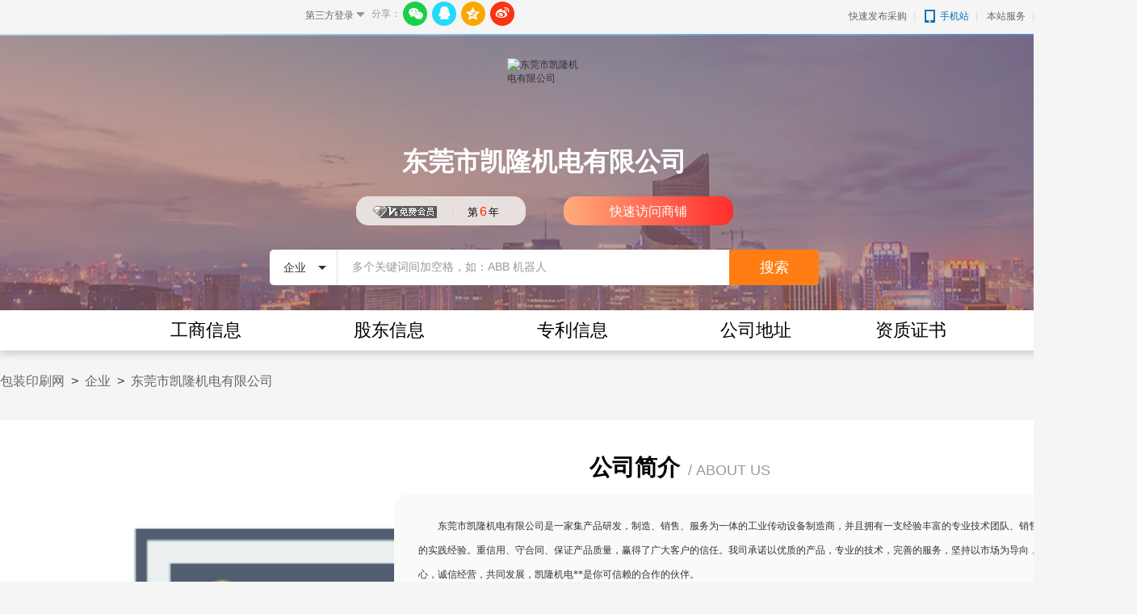

--- FILE ---
content_type: text/html; charset=utf-8
request_url: https://www.ppzhan.com/qiye/120837.html
body_size: 8998
content:
<!DOCTYPE html>
<html lang="en">
<head><script>
(function(){
    var bp = document.createElement('script');
    var curProtocol = window.location.protocol.split(':')[0];
    if (curProtocol === 'https') {
        bp.src = 'https://zz.bdstatic.com/linksubmit/push.js';
    }
    else {
        bp.src = 'http://push.zhanzhang.baidu.com/push.js';
    }
    var s = document.getElementsByTagName("script")[0];
    s.parentNode.insertBefore(bp, s);
})();
</script>
<meta name="applicable-device" content="pc"/>
<meta http-equiv="Expires" content="0" />
<meta http-equiv="Pragma" content="no-cache" />
<meta http-equiv="Cache-control" content="no-cache" />
<meta http-equiv="Cache" content="no-cache" />
<meta name="referrer" content="always" />
<script type="text/javascript" src="/ajax/common.ashx"></script>
<script type="text/javascript" src="/ajax/Industry.Vivian,Industry.ashx"></script>
<script type="text/javascript">
if(navigator.userAgent.match(/(iPhone|iPod|Android|ios|HarmonyOS|HMSCore|OpenHarmony)/i)&&window.location.host.indexOf('www')>=0){
    window.location = window.location.href.replace("www", "m");
}
</script>

<script type="text/javascript">
if (document.location.host.indexOf("ppzhan.com")==-1 && document.location.host.indexOf("192.168.")==-1 && document.location.host.indexOf("10.115.")==-1) {
location.href = location.href.replace(document.location.host, 'www.ppzhan.com');
}
</script>

    <meta charset="UTF-8">
    <meta http-equiv="X-UA-Compatible" content="IE=edge,chrome=1" />
    <meta name="renderer" content="webkit">
	<title>东莞市凯隆机电有限公司</title>
	<meta name="Keywords" content="东莞市凯隆机电有限公司" />
	<meta name="Description" content="东莞市凯隆机电有限公司位于中国 广东 东莞市 长安镇厦边社区工业区，主营产品有SEVA电机,TKM双曲面减速机,TKB双曲减速机,四大系列减速机SKFR,铝壳电机,TRC减速机,JMC，如对东莞市凯隆机电有限公司产品感兴趣，可访问本公司在包装印刷网的商铺查看详细信息，期待您的来电。"/>
	<meta property="og:type" content="product"/>
	<link rel="canonical" href="https://www.ppzhan.com/qiye/120837.html" />
    <link rel="stylesheet" href="https://public.mtnets.com/css/base.css">
    <link rel="stylesheet" href="https://www.ppzhan.com/css/company/company_detail.css">
	<script charset="utf-8" src="https://map.qq.com/api/js?v=2.exp"></script>
	<script src="https://public.mtnets.com/plugins/jquery/2.2.4/jquery-2.2.4.min.js" charset="utf-8"></script>
	<style>
	.anchorBL{display:none;}
	</style>
	<script>
var _hmt = _hmt || [];
(function() {
  var hm = document.createElement("script");
  hm.src = "//hm.baidu.com/hm.js?d1c3cd5dff7cae342489efed8dea437f";
  var s = document.getElementsByTagName("script")[0]; 
  s.parentNode.insertBefore(hm, s);
})();
</script>
    <script>
    function reurl(url){
        location.href=url;
    }
    </script>
    </head>
<body>
<iframe src="https://www.ppzhan.com/default.aspx?Include/Company/Company2021/header" allowtransparency="true" width="100%" height="39" scrolling="no" frameborder="0" ></iframe>
    <div class="Tophead main">
        <div class="baidu">
            <div class="fenxiang" id="Share" style="bottom:20px">
			<link rel="stylesheet" href="https://public.mtnets.com/Css/Share.css">

分享：
<div class="fenxiangDiv bdsharebuttonbox" id="fenxiangDiv">
    <a href="#" class="weixin" onclick="javascript:share('weixin');return false;" title="分享到微信">
    </a><a href="#" class="qqim" onclick="javascript:share('qqim');return false;" title="分享到QQ好友">
    </a><a href="#" class="qq" onclick="javascript:share('qzone');return false;" title="分享到QQ空间">
    </a><a href="#" class="weibo" onclick="javascript:share('weibo');return false;" title="分享到新浪微博">
    </a>
</div>
<script type="text/javascript" charset="utf-8">
    function share(types) {

        var title, imageUrl, url, description, keywords;

        //获取文章标题
        title = document.title;

        //获取隐藏域中的图片地址
        try {
            imageUrl = document.getElementById("shareimg").innerHTML;
        } catch (e) {
            imageUrl = "";
        }
        //假如图片为空获取网页中的第一张图片地址作为分享图
        if (imageUrl == "") {
            try {
                imageUrl = document.images[0].src;
            } catch (e) {
                imageUrl = "";
            }
        }

        //获取当前网页url
        url = document.location.href;
        url = url.replace("html#", "html");
        try {
            //获取网页描述
            description = document.querySelector('meta[name="description"]').getAttribute('content');
        } catch (e) {
            description = "";
        }

        try {
            //获取网页关键字
            keywords = document.querySelector('meta[name="keywords"]').getAttribute('content');
        } catch (e) {
            keywords = "";
        }

        //qq空间接口的传参
        if (types == 'qzone') {
            window.open('https://sns.qzone.qq.com/cgi-bin/qzshare/cgi_qzshare_onekey?url=' + url + '&title=' + title + '&pics=' + imageUrl + '&summary=' + description);
        }
        //新浪微博接口的传参
        if (types == 'weibo') {
            window.open('http://service.weibo.com/share/share.php?appkey=583395093&url=' + url + '&title=' + title + '&pic=' + imageUrl);
        }
        //qq好友接口的传参
        if (types == 'qqim') {
            window.open('http://connect.qq.com/widget/shareqq/index.html?url=' + url + '&title=' + title + '&pics=' + imageUrl + '&summary=' + description + '&desc=' + keywords);
        }
        //生成二维码给微信扫描分享
        if (types == 'weixin') {
            //在线二维码（服务器性能限制，仅测试使用，屏蔽非大陆ip访问）
            window.open('https://www.a-bm.cn/share.aspx?url=' + url);
        }

    }
</script>
            </div>
            <div class="otherlogin" id="otherlogin"><a>第三方登录</a>
            <ul class="loginbox" id="otherlogin_ul">
                   <li class="qqico"><a target="_blank" href="https://graph.qq.com/oauth2.0/authorize?response_type=token&amp;client_id=101386940&amp;scope=all&amp;redirect_uri=https://www.ppzhan.com/usermanage/openlogin.aspx?args=qq,/usermanage/default.aspx">QQ账号</a></li>
                   <li class="sinaico"><a target="_blank" href="https://api.weibo.com/oauth2/authorize?response_type=code&amp;client_id=3851645145&amp;redirect_uri=https://www.ppzhan.com/usermanage/openlogin.aspx?args=weibo,/usermanage/default.aspx" rel="nofollow">微博账号</a></li>
               </ul>
            </div>
        </div>

        <div class="headRight">
            <a href="https://www.ppzhan.com/offer/fbqg.html">快速发布采购</a>|
            <div class="son topapp">
                <span><a href="https://www.ppzhan.com/m-instro/"><i></i>手机站</a></span>
                <div class="sonBox"><img src="https://www.ppzhan.com/images/Public/weixin.png"></div>
            </div>|
            <a href="https://www.ppzhan.com/service/service1.html">本站服务</a>|
            <a href="https://www.ppzhan.com/help/index.html">帮助中心</a>
        </div>
    </div>
    <div class="banner">
        <img class="bannerImg" src="https://public.mtnets.com/Images/company/version/2021/list_banner.png" alt="">
        <div class="main main1">
            <div class="com_info">
                <img  src="https://img77.ppzhan.com/1/20210802/637635351562385515431.png" alt="东莞市凯隆机电有限公司" class="com_logo">                <h1><a href="https://www.ppzhan.com/qiye/120837.html">东莞市凯隆机电有限公司</a></h1>
                <p class="year">
					<span>
										<b class="free"></b>
										|<em>第<i>6</i>年</em></span>
					
					<span><a href="//www.ppzhan.com/st120837/" rel="nofollow" target="_blank">快速访问商铺</a></span>
					
				</p>
                <div class="searchBox">
                    <form id="searchForm" method="post" action="" onsubmit="return checkSearch();">
                     <div class="form">
                         <div class="select" style="z-index: 100;">
                             <div class="select-top">
                                 <p>企业</p>
                                 <i></i>
                             </div>
                             <ul class="select-bot">
                                 <li>产品</li>
                                 <li>供应</li>
                                 <li>求购</li>
                                 <li>招标</li>
                                 <li>资讯</li>
                                 <li>企讯</li>
                                 <li>企业</li>
                                 <li>展会</li>
                                 <li>专题</li>
                                 <li>技术</li>
                                 <li>资料</li>
                                 <li>样本</li>
                                 <li>品牌</li>
                                 <li>视频</li>
                                 <li>人才</li>
                             </ul>
                         </div>
                         <input type="text" id="keys" name="K" value="多个关键词间加空格，如：ABB 机器人">
                         <button>搜索</button>
                     </div>
                   </form>
                </div>
				<script>
				var DomainName = ".ppzhan.com";
				</script>
                <div class="nav main">
                    <a href="#part1">工商信息</a>
                    <a href="#part2">股东信息</a>
                    <a href="#part3">专利信息</a>
                    <a href="#part4">公司地址</a>
                    <a href="#part5">资质证书</a>
                </div>
            </div>
        </div>
        <script>
            // 锚点
		    $(window).on("scroll", function(event) {
		    		var nav = $(".nav");
		    		var sct = 150;
		    		var h=$(".brands-box");
		    		if ($(window).scrollTop() > sct) {
		    			$(".nav a:first").addClass('focus').siblings().removeClass('focus');
		    		}
		    		if ($(window).scrollTop()>=$(document).height()-$(window).height()) {
		            //    $(".leftBar").fadeOut();
		            }
		    		for(var i=0;i<h.length;i++){
		    			var cha=$(".brands-box").eq(i).offset().top-$(document).scrollTop()-200;
		    			if(cha<20){
		    				$(".nav").find("a").eq(i+1).addClass('focus').siblings().removeClass('focus');
		    			}
		    		}
		    });
		    $(".nav a").click(function(){
		    		$(this).addClass("focus").siblings().removeClass("focus");
		    		var domId=$(this).attr("href");
                     var top=domId==='#'?0:($(domId).offset().top-55);
		    		$("html,body").animate({"scrollTop":top + "px"});
		    		if(domId == '#') {
		    			$(".nav a:first").addClass("focus").siblings().removeClass("focus");
		    		}
		    });
        </script>
    </div>
    <div class="breadcrumbNav main">
        <a href="https://www.ppzhan.com/" target="_blank">包装印刷网</a>><a href="https://www.ppzhan.com/company/" target="_blank">企业</a>><a href="https://www.ppzhan.com/qiye/120837.html" target="_blank">东莞市凯隆机电有限公司</a>
    </div>
    <div class="companyInfo main">
        <div class="left"><span class="images">
		 <img src="/images/noimg.gif">		</span></div>
        <div class="right">
            <div class="title"><b>公司简介</b> &nbsp;/ ABOUT US</div>
			<div class="text" style="overflow: hidden;">
			<div class="Introduction" style="overflow: hidden;">
			<ul style="padding: 0px; overflow: hidden; font-family: 宋体; font-size: 12px; text-indent: 24px; white-space: normal;" class=" list-paddingleft-2"><li><p>东莞市凯隆机电有限公司是一家集产品研发，制造、销售、服务为一体的工业传动设备制造商，并且拥有一支经验丰富的专业技术团队、销售人员和丰富的实践经验。重信用、守合同、保证产品质量，赢得了广大客户的信任。我司承诺以优质的产品，专业的技术，完善的服务，坚持以市场为导向，以客户为中心，诚信经营，共同发展，凯隆机电**是你可信赖的合作的伙伴。</p></li><li><p><br/></p></li><li><p>生产的产品广泛应用于石油化工、印染纺织、土木机械、仓库物流、环保设备以及陶瓷玻璃、食品饮料、制药、冶金等领域，公司拥有*的加工中心，齐全的生产品测试设备以及完善的管理体系，并采用*的计算机辅助设备，既能为现有的客户进行产品的设计和加工，又能为新客户进行新产品的开发和制造。</p></li></ul><p><br/></p> <a class="details" href="https://www.ppzhan.com/st120837/intro.html" rel="nofollow" target="_blank" style="diaplay:none;position: absolute;bottom: 23px;right: 36px;background-color: #fafafa;color:#428AEE">查看详细</a>
			</div>
			</div>
		</div>
    </div>
	<script>
	//简介放不下，显示查看详细
	var s = $('.Introduction').height();
	if(s > 300){
		$(".details").show();
		$('.Introduction').height(303);
	}else{
		$(".details").hide();
	}
	</script>
    <!-- 工商信息 -->
    <div class="table1 main brands-box" id='part1'>
        <div class="tableTitle"><b>工商信息</b><i>Business information</i></div>
		        <div class="tableDiv">
            <div class="tableLogo"><img src="https://public.mtnets.com/Images/company/version/2021/logo.png" alt=""></div>
            <table>
                <tbody>
                    <tr>
                        <th rowspan='2' width='12%'>法定代表人</th>
                        <td rowspan='2' width='25%'>
                            <div>
                                <dl>
                                    <dt>龚</dt>
                                    <dd>
                                        <a href="">龚广乐</a>
                                    </dd>
                                </dl>
                            </div>
                        </td>
                        <th width='12%'>经营状态</th>
                        <td width='24%'>开业</td>
                        <th rowspan='3' width='12%'>天眼评分</th>
                        <td rowspan='3' width='15%'>
                            <div class="score">
                                <p><span>评分</span><b>5839</b></p>
                                <div class="container"><img src="https://cdn.tianyancha.com/web-require-js/themes/18blue/images/score/score_68.png" alt=""></div>
                            </div>
                        </td>
                    </tr>
                    <tr>
                        <th>成立日期</th>
                        <td class="establish"></td>
                    </tr>
                    <tr>
                        <th>注册资本</th>
                        <td>100万人民币</td>
                        <th>人员规模</th>
                        <td>小于50人</td>
                    </tr>
                    <tr>
                        <th>实缴资本</th>
                        <td>3万人民币</td>
                        <th>工商注册号</th>
                        <td>441900001321125</td>
                        <th>组织机构代码</th>
                        <td>59585075-9</td>
                    </tr>
                    <tr>
                        <th>统一社会信用代码</th>
                        <td>914419005958507598</td>
                        <th>纳税人识别号</th>
                        <td>914419005958507598</td>
						<th>营业期限</th>
                        <td class="deadline"></td>
                    </tr>
                    <tr>
                        <th>企业类型</th>
                        <td>有限责任公司(自然人投资或控股)</td>
                        <th>行业</th>
                        <td>通用设备制造业</td>
						<th>核准日期</th>
                        <td class="approvedTime"></td>
                    </tr>
                    <tr>
                        <th>参保人数</th>
                        <td>2</td>
                        <th>登记机关</th>
                        <td colspan='3'>东莞市市场监督管理局</td>
                    </tr>
                    <tr>
                        <th>曾用名</th>
                        <td></td>
                        <th>英文别称</th>
                        <td colspan='3'></td>
                    </tr>
                    <tr>
                        <th>注册地址</th>
                        <td colspan='5'>东莞市长安镇厦边社区江边七巷19号</td>
                    </tr>
                    <tr>
                        <th>经营范围</th>
                        <td colspan='5'>产销：机电、马达、链条、传动设备及配件、电子产品。</td>
                    </tr>
                </tbody>
            </table>
			
						<script>
						//时间戳转换
						function timestampToTime(timestamp) {
							var date = new Date(timestamp);//时间戳为10位需*1000，时间戳为13位的话不需乘1000
							Y = date.getFullYear() + '-';
							M = (date.getMonth()+1 < 10 ? '0'+(date.getMonth()+1) : date.getMonth()+1) + '-';
							D = (date.getDate()  < 10 ? '0'+date.getDate() : date.getDate());
							return Y+M+D;
						}
						var  startTime = timestampToTime(1337011200000);
						var  endTime = timestampToTime(0);
						var  establish = timestampToTime(1337011200000);
						var  approvedTime = timestampToTime(1462809600000); 
						$(".deadline").text(startTime+"至"+endTime);
						$(".establish").text(establish);
						$(".approvedTime").text(approvedTime);
						</script>
        </div>
		    </div>
    <!-- 股东信息 -->
    <div class="table2 main brands-box" id='part2'>
            <div class="tableTitle"><b>股东信息</b><i>Shareholder information</i></div>
            <div class="tableDiv">
                <div class="tableLogo"><img src="https://public.mtnets.com/Images/company/version/2021/logo.png" alt=""></div>
                <table>
                    <thead>
                        <tr>
                            <th width='6%'>序号</th>
                            <th width='34%'>股东（发起人）</th>
                            <th width='17%'>持股比例</th>
                            <th width='17%'>认缴出资额</th>
                            <th width='11%'>认缴出资日期</th>
                        </tr>
                    </thead>
                    <tbody>
					                        <tr>
                            <td class="ta-c">1</td>
                            <td class="ta-c">
                                <dl>
                                    <dt class="-bg2">陈</dt>
                                    <dd>
                                        <a href="javascript:;" class='name-max'>陈雪琴</a>
                                    </dd>
                                </dl>
                            </td>
																					<td class="ta-c">50%</td>
							<td class="ta-c">50万人民币</td>
                            <td class="ta-c">2024-07-31</td>
														                        </tr>
						                        <tr>
                            <td class="ta-c">2</td>
                            <td class="ta-c">
                                <dl>
                                    <dt class="-bg2">龚</dt>
                                    <dd>
                                        <a href="javascript:;" class='name-max'>龚广乐</a>
                                    </dd>
                                </dl>
                            </td>
																					<td class="ta-c">50%</td>
							<td class="ta-c">50万人民币</td>
                            <td class="ta-c">2024-07-31</td>
														                        </tr>
						                    </tbody>
                </table>
            </div>
    </div>
    <!-- 专利信息 -->
    <div class="table3 main brands-box" id='part3'>
        <div class="tableTitle"><b>专利信息</b><i>Patent Information</i></div>
        <div class="tableDiv">
            <div class="tableLogo"><img src="https://public.mtnets.com/Images/company/version/2021/logo.png" alt=""></div>
            <table>
                <thead>
                    <tr>
                        <th width='5%'>序号</th>
                        <th width='10%'>申请日</th>
                        <th width='21%'>专利名称</th>
                        <th width='14%'>专利类型</th>
                        <th width='14%'>申请号</th>
                        <th width='14%'>公开(公布)号</th>
                        <th width='12%'>公开(公告)日</th>
                    </tr>
                </thead>
                <tbody>
				                </tbody>
            </table>
        </div>
    </div>
    <!-- 公司地址  -->
    <div class="CompanyAdd main brands-box" id='part4'>
        <div class="tableTitle"><b>公司地址</b><i>CompanyAddress</i></div>
        <div class="CompanyAddMap">
		<div class="map-box">
			<div style="width:100%;height:300px;border:#ccc solid 0px;" id="dituContent"></div>
		</div>	
		<div class="info">
				<h2>东莞市凯隆机电有限公司</h2>
				<p>地址：中国 广东 东莞市 长安镇厦边社区工业区</p>
				<p>联系人：龚先生</p>
			</div>
		</div>
		
    </div>

    <!-- 资质证书  -->
    <div class="table4 main brands-box" id='part5'>
        <div class="tableTitle"><b>资质证书</b><i>qualification certificate</i></div>
        <div class="tableDiv">
            <div class="tableLogo"><img src="https://public.mtnets.com/Images/company/version/2021/logo.png" alt=""></div>
            <table>
                <thead>
				<tr>
                    <th width='15%'>证书图片</th>
                    <th width='21%'>名称</th>
                    <th width='14%'>发证机构</th>
                    <th width='16%'>生效日期</th>
                    <th width='16%'>截止日期</th>
                    <th width='18%'>&nbsp;</th>
					</tr>
                </thead>
                <tbody>
																																																																																				                </tbody>
            </table>
        </div>
    </div>
    <div class="prompt">
        <div class="main">
            <b>提示：</b>本页 <a href="https://www.ppzhan.com/qiye/120837.html" target="_blank"><i>东莞市凯隆机电有限公司</i></a>在包装印刷网黄页的介绍页，以上信息来自互联网，工商局公示或搜索引擎公开可见部分，不保证内容的真实性、准确性和合法性，包装印刷网对此不承担任何
                责任。如信息有误需要纠正或者删除，请 联系我们纠正或者删除信息。
				点击访问<a href="https://m.ppzhan.com/qiye/120837.html" target="_blank"><i>东莞市凯隆机电有限公司</i></a>移动端页面。
        </div>
    </div>
	  	<div class="nfoot">
		<span><a href="https://www.ppzhan.com/service/Service21.html" target="_blank">关于我们</a>|<a href="https://www.ppzhan.com/service/service1.html" target="_blank">本站服务</a>|<a href="https://www.ppzhan.com/service/service3.html" target="_blank">会员服务</a>|<a href="http://www.mtnets.com/website.html" target="_blank">旗下网站</a>|<a href="https://www.ppzhan.com/link" target="_blank">友情链接</a>|<a href="https://www.ppzhan.com/service/Service25a.html" target="_blank">联系我们</a></span>
		<p>Copyright <script>var year = new Date();document.write(year.getFullYear());</script> ppzhan.com All Rights Reserved<strong></strong>法律顾问：浙江天册律师事务所 贾熙明律师<strong></strong><a href="https://beian.miit.gov.cn/" target="_blank">ICP备案号：浙B2-20100369</a></p>
		<p>销售热线：<b>0571-88947171 <a class="qq" target="_blank" href="tencent://message/?uin=2976704939&amp;Sit1060309408amp;Menu=yes"><img src="https://www.ppzhan.com/images/index/qq.jpg"><textarea class="QQhover">QQ:2976704939</textarea></a></b><strong></strong>投诉热线：<b>0571-87759927 </b><strong></strong>在线客服：<b> <a class="qq" target="_blank" href="tencent://message/?uin=742043732&amp;Site=包装印刷网 &amp;Menu=yes"><img src="https://www.ppzhan.com/images/index/qq.jpg"><textarea class="QQhover">QQ:742043732</textarea></a></b><strong></strong></p>
            <br class="clear" />
	</div>
	<script type="text/javascript">
		document.querySelector('.nfoot .qq').addEventListener('click', function() {
		    var QQhover = this.querySelector('.QQhover');
		    QQhover.select();
		    document.execCommand('copy');
		});

	</script>
    <script src="https://public.mtnets.com/Plugins/require/require.js" data-main="https://public.mtnets.com/Js/Config/main.js" id="current-page" current-page="company_detail2021" target-module="company_detail2021"></script>
<script type="text/javascript">
var Address =  "中国 广东 东莞市 长安镇厦边社区工业区";
var CompanyName = "东莞市凯隆机电有限公司";
var LinkMan = "龚先生";
var TelPhone = "86-0769-82286486";
var MobilePhone = "13825709206";
if(TelPhone==""){
	TelPhone=MobilePhone;
}
if(Address !=""){

    //创建和初始化地图函数：
    function initMap(){
        createMap();//创建地图
        setMapEvent();//设置地图事件
    }
    var map = new qq.maps.Map("dituContent");//在百度地图容器中创建一个地图
    //创建地图函数：
    function createMap(){
        window.map = map;//将map变量存储在全局
    }
    
    //地图事件设置函数：
    function setMapEvent(){
        map.enableDragging();//启用地图拖拽事件，默认启用(可不写)
        map.enableScrollWheelZoom();//启用地图滚轮放大缩小
        map.enableDoubleClickZoom();//启用鼠标双击放大，默认启用(可不写)
        map.enableKeyboard();//启用键盘上下左右键移动地图
    }
    
	
   // initMap();//创建和初始化地图
	var init = function () {
        var pointAll = "";
        var pointArr = pointAll.split(",");
        if (pointArr.length > 1) {
            var Pointx = pointArr[1];
            var Pointy = pointArr[0];
            var center = new qq.maps.LatLng(Pointx, Pointy);
            var map = new qq.maps.Map(document.getElementById('dituContent'), {
                center: center,
                zoom: 30
            });
            var infoWin = new qq.maps.InfoWindow({
                map: map
            });
            infoWin.open();
            //tips  自定义内容
            infoWin.setContent("<div><h3>"+CompanyName+"</h3><p>地址："+Address+"</p><p>联系人："+LinkMan+"</p><p>电话："+TelPhone+"</p></div>");
            infoWin.setPosition(center);
        }
    }
    window.onload = function () { init(); };
	
	}else{
	$('#dituContent').height(0);
	}
</script>
	<link rel='stylesheet' type='text/css' href='/css/xwt-notice.css?v=13322' />
                                    <link rel='stylesheet' type='text/css' href='/Font/font_2941626/iconfont.css' />
                                    <script type='text/javascript' src='/JavaScript/soundmanager2-nodebug-jsmin.js'></script>
                                    <script>!window.jQuery && document.write('<script src=\'https://public.mtnets.com/Plugins/jQuery/2.2.4/jquery-2.2.4.min.js\'>'+'</scr'+'ipt>');</script>
                                    <script type='text/javascript' src='/js/XwtEnclosure.js?v=202601220926'></script> 
<script type='text/javascript' src='/js/AdvertiseTotle.js?v=202601220926'></script>    </body>
</html> 

--- FILE ---
content_type: text/css
request_url: https://www.ppzhan.com/css/company/company_detail.css
body_size: 4914
content:
.main{
    width: 1400px;
    margin: 0 auto;
}
body{
	background-color: #f5f5f5;
}
.map-box {
	height: 230px;
	overflow: hidden;
}
/* header */
#header{
	height: 40px;
	width: 100%;
}
.header{
	height: 40px;
	margin: 0 auto;
}
.QQhover {
	position: absolute;
	left: 0px;
	bottom: 21px;
	border: 1px solid #666;
	border-radius: 4px;
	line-height: 16px;
	color: #333;
	background: rgba(255,255,255,.9);
	display: none;
	cursor: auto;
	font-weight: 700;
	height: 18px;
	width: 98px;
	text-align: center;
	overflow: hidden;
	padding: 0 2px;
}
.QQhover::after{
	position: absolute;
	left: 0;
	top: 0;
	line-height: 20px;
	content: "QQ: ";
}
.qq{
	position: relative;
}
.qq:hover .QQhover{
	display: inline-block;
}
#divLogin{
	float: left;
}
.header ul {
	float: left;
}
.header ul li {
	margin: 0 6px;
	font-size: 12px;
	line-height: 40px;
	float: left;
}
.header ul li a{
	color: #666;
}
.header ul li a:hover{
	color: #0072bd;
}
/* Tophead */
.Tophead {
	position: relative;
	margin: 0 auto;
}
.Tophead .otherlogin {
	width: 90px;
	height: 38px;
	position: absolute;
	top: -42px;
	left: 367px;
	line-height: 38px;
	text-indent: 11px;
	background: url("https://www.gkzhan.com/images/index2020/darrow.gif") no-repeat 75px 15px;
	z-index: 99;
}
.Tophead .otherlogin a {
	color: #666;
}
.Tophead .otherlogin .loginbox {
	display: none;
	position: absolute;
	top: 35px;
	left: 0px;
	width: 88px;
	border: 1px solid #d5d5d5;
	z-index: 98;
	background: #fff;
	padding: 5px 0 5px 0;
}
.Tophead .otherlogin .loginbox li {
	width: 88px;
	line-height: 22px;
	text-indent: 28px;
}
.Tophead .otherlogin .loginbox li.qqico {
    background: #fff url("https://www.gkzhan.com/images/index2020/qqico.jpg") no-repeat 8px 50%;
}
.Tophead .otherlogin .loginbox li.sinaico {
    background: #fff url("https://www.gkzhan.com/images/index2020/sinaico.jpg") no-repeat 8px 50%;
}
.Tophead .otherlogin:hover .loginbox {
	display: block;
}
#Share{
	position:absolute;
	left: 460px;
	font-size: 12px;
	line-height: 30px;
	height: 30px;
	bottom: 8px;
	color: #999999;
	right: auto !important;
	bottom: 10px !important;
}
#fenxiangDiv{
	float: right;
}
.bdsharebuttonbox a{
	display:inline-block!important;
	width:30px!important;
	height:30px!important;
	float:none;
	margin-left:5px;
	margin: 0 3px 3px!important;
	padding-left: 0!important;
	line-height:0!important;
	float: none!important;
	vertical-align: top;
}
.bdsharebuttonbox a:hover .fenxiangDiv {
	display: block;
}
.bdsharebuttonbox a.weixin {
	background:url('https://public.mtnets.com/Images/public/PublicShareButton/buttonshareicon.png') no-repeat -140px -36px;
}
.bdsharebuttonbox a.qqim {
	background:url('https://public.mtnets.com/Images/public/PublicShareButton/buttonshareicon.png') no-repeat  -90px -36px;
}
.bdsharebuttonbox a.weibo {
	background:url('https://public.mtnets.com/Images/public/PublicShareButton/buttonshareicon.png') no-repeat -45px -36px;
}
.bdsharebuttonbox a.qq {
	background:url('https://public.mtnets.com/Images/public/PublicShareButton/buttonshareicon.png') no-repeat 0 -36px;
}

.headRight {
	float: right;
	font-size: 12px;
	line-height: 40px;
	float: right;
	color: #ddd;
	position: absolute;
	right: 0px;
	top: -42px;
}
.headRight a{
	color: #666;
	margin: 0 8px;
	font-weight: normal;
}
.headRight .topwx span a {
	color: #0072bd;
}
.headRight .topwx span a i {
	display: inline-block;
	width: 20px;
	height: 16px;
	background: url("https://www.gkzhan.com/images/index2020/wechat_ico.png") no-repeat;
	vertical-align: middle;
	margin-right: 3px;
	background-size: contain;
	margin-bottom: 2px;
}
.headRight .topapp span a {
	color: #0072bd;
}
.headRight .topapp span a i {
	display: inline-block;
	width: 13px;
	height: 16px;
	background: url("https://www.ppzhan.com/images/index/2015index.png") no-repeat -87px 0px;
	vertical-align: middle;
	margin-right: 6px;
	margin-bottom: 2px;
}
.headRight a:hover{
	color: #0072bd;
}
.son {
	display: inline-block;
	position:relative;
	z-index: 999;
}
.sonBox {
	display: none;
	position: absolute;
	top: 40px;
	right: 0;
	box-shadow: 0 0 5px #e5e5e5;
}
.sonBox img {
	max-width: 85px;
}
.son:hover .sonBox {
	display: block;
}
/* banner */
.banner {
    height: 392px;
    width: 100%;
    position: relative;
}
.banner img.bannerImg {
    position: absolute;
    top: 0;
    left: 0;
	height:95%;
    margin: 0 auto;
    z-index: -1;
}
.banner .main1{
	padding-top: 30px;
}
.banner .com_logo{
    display: block;
    width: 92px;
    height: 92px;
    margin: 0 auto 15px;
}
.banner h1{
    display: block;
    text-align: center;
}
.banner h1 a{
    font-size: 32px;
    color: #fff;
}
.banner p.year{
    text-align: center;
    overflow: hidden;
    margin: 20px 0 30px;
}
.banner p.year span{
    display: inline-block;
    width: 174px;
    height: 20px;
    line-height: 20px;
    padding: 9px 18px 7px;
    font-size: 16px;
    color: #dcdada;
    margin: 0 22px;
     border-radius: 15px;
}
.banner p.year span:first-child{background-color: #e8e0df;}
.banner p.year span:last-child{background-image: linear-gradient(to right, #ffab7b , #ff2d2c);}
.banner p.year span b{
    float: left;
    width: 86px;
    height: 20px;
}
.banner p.year span b.senior {
    vertical-align: middle;
    background: url(https://www.ybzhan.cn/images/product_show2016/companyList.png) no-repeat 3px -75px;
}
.banner p.year span b.free {background: url(https://www.ybzhan.cn/images/product_show2016/companyList.png) no-repeat 3px 3px;}
.banner p.year span b.primary{background: url(https://www.ybzhan.cn/images/product_show2016/companyList.png) no-repeat 3px -22px;}
.banner p.year span b.intermediate{background: url(https://www.ybzhan.cn/images/product_show2016/companyList.png) no-repeat 3px -48px;}
.banner p.year span b.senior{background: url(https://www.ybzhan.cn/images/product_show2016/companyList.png) no-repeat 3px -75px;}
.banner p.year span b.topLevel{background: url(https://www.ybzhan.cn/images/product_show2016/companyList.png) no-repeat 3px -99px;}
.banner p.year span b.supLevel{background: url(https://www.ybzhan.cn/images/company/supLevel.png) no-repeat 3px 3px;}
.banner p.year span b.vip1 {
	background: url(https://www.86pla.com/images/company/member_icon4.png) no-repeat;
	height: 21px;
}
.banner p.year span b.vip2 {
	background: url(https://www.86pla.com/images/company/member_icon5.png) no-repeat;
	height: 21px;
}
.banner p.year span b.vip3 {
	background: url(https://www.86pla.com/images/company/member_icon6.png) no-repeat;
	height: 21px;
}
.banner p.year span em{
    display: inline-block;
    line-height: 20px;
    font-size: 13px;
    font-style: normal;
    color: #000;
    margin-left: 16px;
}
.banner p.year span em i{
    font-style: normal;
    font-size: 16px;
    color: #ff2500;
    margin: 0 2px;
}
.banner p span a{
    color: #fff;
}
.banner .searchBox{
    width: 680px;
    height: 44px;
    background-color: #fff;
    margin: 0 auto 35px;
    border-radius: 5px;
}
#searchForm,.banner .form{
    height: 100%;
}
.banner .searchBox .select{
    float: left;
    height: 100%;
    line-height: 44px;
    width: 12.3%;
    position: relative;
}
.searchBox .form .select .select-top p {
	font-size: 14px;
	line-height: 44px;
	cursor: pointer;
	text-indent: 17px;
	border-right: 1px solid #ddd;
}
.searchBox .form .select .select-top i {
	display: inline-block;
	width: 10px;
	height: 5px;
	background: url('https://www.gkzhan.com/images/index2020/search_ico.png') no-repeat;
	background-size: contain;
	vertical-align: middle;
	position: absolute;
	right: 14px;
	top: 20px;
	-webkit-transform: rotate(0);
	-ms-transform: rotate(0);
	-o-transform: rotate(0);
	transform: rotate(0);
}
.searchBox ul {
	display: block;
	position: absolute;
	z-index: 9999;
	width: 78px;
	border: 1px solid #ddd;
	border-top: 0;
	display: block;
	top: 42px;
	left: 0px;
	padding: 5px 0;
	background: #fff;
	display: none;
}
.searchBox ul li {
	display: block;
	font: normal 14px/22px 'microsoft yahei';
	color: #666;
	text-indent: 15px;
	line-height: 25px;
	cursor: pointer;
}
.searchBox ul li:hover{
	color: #fff;
	background: #0072bd;
}
.banner .searchBox input{
    float: left;
    height: 100%;
    line-height: 44px;
    width: 71.4%;
    border: 0;
    font-size: 14px;
    color: #999;
    text-indent: 18px;
}
.banner .searchBox button{
    float: right;
    height: 100%;
    line-height: 44px;
    width: 16.3%;
    border: 0;
    background-color: #ff7d13;
    font-size: 18px;
    color: #fff;
    border-radius: 0 5px 5px 0;
}
.banner .nav{
    position: absolute;
    bottom: 0;
    height: 50px;
    line-height: 50px;
    text-align: center;
    box-shadow: 0 3px 10px 0 rgba(0, 0, 0, 0.2);
    background-color: #fff;
}
.banner .nav a{
    display: inline-block;
    padding: 0 33px;
    font-size: 22px;
    color: #000;
    margin: 0 35px;
}
.banner .nav a:last-child{
    margin-left: 0;
}
.banner .nav a:last-child{
    margin-right: 0;
}
.banner .nav a:hover{
    background-color: #0072bd;
    color: #fff;
    font-weight: 700;
}
/*  breadcrumbNav  */
.breadcrumbNav{
	height: 76px;
	line-height: 76px;
	margin-bottom: 10px;
	font-size: 16px;
}
.breadcrumbNav a{
	color: #666;
	margin: 0 8px;
}
.breadcrumbNav a:first-child{
	margin-left: 0;
}
.breadcrumbNav a:last-child{
	margin-right: 0;
}
/* companyInfo */
.companyInfo{
	background-color: #fff;
	padding: 30px;
	overflow: hidden;
	position: relative;
}
.companyInfo .left{
	float: left;
	width: 680px;
	margin-right: 20px;
}
.companyInfo .left .images{
	display: block;
	padding-bottom: 66.47%;
	height: 0;
	overflow: hidden;
	border-radius:0 20px 0 20px;
}
.companyInfo .left img{
	max-height: none;
	width: 100%;
}
.companyInfo .right{
	overflow: hidden;
}
.companyInfo .right .title{
	line-height: 57px;
	font-size: 18px;
	color: #999;
}
.companyInfo .right .title b{
	font-size: 28px;
	color: #000;
}
.companyInfo .right .text{
	position: absolute;
	right: 30px;
	width: 830px;
	background-color: #fafafa;
	padding: 25px 30px;
	font-size: 16px;
	color: #333;
	line-height: 30px;
	border-radius: 20px 0 20px 0;
}
/* table1 */
.tableTitle{
	padding: 20px 0;
	text-align: center;
}
.tableTitle i{
	display: inline-block;
	font-size: 26px;
	font-style: normal;
	color: #ffd2b7;
	text-transform: uppercase;
}
.tableTitle b{
	display: block;
	font-size: 38px;
	color: #333;
}
.tableDiv{
	background-color: #fff;
	padding: 30px;
}
.tableLogo {
	height: 56px;
	line-height: 56px;
	position: relative;
	overflow: hidden;
}
.tableLogo img{
	float: right;
	height: 25px;
}

.tableDiv table{
	width: 100%;
	border: 1px solid #E4EEF6;
}
.tableDiv table a.hint{
	display: inline-block;
	width: 14px;
	height: 14px;
	line-height: 14px;
	text-indent: 4px;
	border: 1px solid #ACCCE6;
	color: #ACCCE6;
	font-size: 12px;
	border-radius: 50%;
	margin-left: 5px;
}
.tableDiv table a.nearby{
	font-size: 14px;
	color: #2c99ff;
	margin-left: 5px;
}
.tableDiv table .ta-c{
	text-align: center;
}
.tableDiv table th {
    height: 24px;
	padding: 9px 10px;
    border: 1px solid #E4EEF6;
	background-color: #c8e0f0;
	font-weight: normal;
	font-size: 14px;
}
.tableDiv table td {
    height: 24px;
	padding: 9px 10px;
    border: 1px solid #E4EEF6;
	font-size: 14px;
}
.tableDiv table td dl{
	overflow: hidden;
}
.table1 .tableDiv table td dt{
	float: left;
	width: 62px;
	height: 62px;
	line-height: 62px;
	text-align: center;
	background-color: #d1ae9d;
	border-radius: 6px;
	color: #fff7e0;
	font-size: 28px;
	margin-right: 15px;
}
.table1 .tableDiv table td dd{
	overflow: hidden;
}
.table1 .tableDiv table td dd a{
	display: block;
	line-height: 62px;
	font-size: 20px;
	color: #39a0ff;
}
.table1 .tableDiv table td dd span{
	display: block;
	line-height: 31px;
	font-size: 16px;
	color: #333;
}
.table1 .tableDiv table td i{
	color: #ff2e13;
	font-style: normal;
}
.table1 .tableDiv table td p{
	font-size: 14px;
	margin-top: 10px;
}
.table1 .tableDiv table td p em{
	float: right;
	font-style: normal;
}
.table1 .tableDiv table .score p{
	margin-bottom: 0;
    padding-left: 0;
	text-align: center;
	margin-top: 8px;
	position: relative;
}
.table1 .tableDiv table .score p span{
	color: #999;
    font-size: 15px;
    height: 17px;
    line-height: 24px;
    font-weight: normal;
    vertical-align: middle;
    position: relative;
    top: 0px;
}
.table1 .tableDiv table .score p b{
	font-size: 20px;
    color: #0084ff;
    padding: 0 8px;
    line-height: 20px;
    vertical-align: middle;
}
.table1 .tableDiv table .score .container{
	height: 84px;
    margin-top: 2px;
	overflow: hidden;
	text-align: center;
}
.table1 .tableDiv table .score .container img{
	display: inline-block;
	width: 139px;
	-webkit-transform: translateY(-18%);
    -ms-transform: translateY(-18%);
    transform: translateY(-18%);
}
/* 股东信息 */
.table2 .tableDiv table th .link-click a{
	color: #0084ff;
}
.table2 .tableDiv table dd .toco{
	position: absolute;
	top: 0;
	right: 0;
	color: #ff7d18;
}
.table2 .tableDiv table dd .toco a{
	color: #ff7d18;
}
.table2 .tableDiv table dl{
	position: relative;
}
.table2 .tableDiv table dt{
	display: inline-block;
	width: 40px;
	height: 40px;
	line-height: 40px;
	text-align: center;
	border-radius: 6px;
	color: #fff;
	font-size: 18px;
	margin-right: 10px;
}
.table2 .tableDiv table dt.-bg1{
	background-color: #d3a48d;
}
.table2 .tableDiv table dt.-bg2{
	background-color: #6ecba8;
}
.table2 .tableDiv table dt.-bg3{
	background-color: #4f9bd1;
}
.table2 .tableDiv table dt.-bg4{
	background-color: #a97ddb;
}
.table2 .tableDiv table dd{
	display: inline-block;
}
.table2 .tableDiv table dd a.name-max{
	display: block;
	line-height: 40px;
	color: #0084ff;
	font-size: 16px;
}
.table2 .tableDiv table dd p{
	height: 22px;
	margin-top: 4px;
}
.table2 .tableDiv table dd p i{
	display: inline-block;
	line-height: 22px;
	padding: 0 7px;
	font-size: 14px;
	font-style: normal;
	margin: 0 4px;
	border-radius: 2px;
}
.table2 .tableDiv table dd p i:nth-child(1){
	color: #ff3b30;
    background-color: rgba(255,59,48,0.1);
	margin-left: 0;
}
.table2 .tableDiv table dd p i:nth-child(2){
	color: #ff7d18;
    background-color: rgba(255,125,24,0.1);
}
.table2 .tableDiv table dd p i:nth-child(3){
	color: #449DE6;
    background-color: rgba(68,157,230,0.1);
}
.table2 .tableDiv table td .link-text{
	display: block;
}
.table2 .tableDiv table td .link-text a{
	color: #ff7d18;
}
.tableDiv table th .table-column-sorter{
	width: 8px;
    height: 14px;
    display: inline-block;
    background-image: url(../../Images/company/version/2021/table-column-sorter-0.png);
    background-repeat: no-repeat;
    background-size: 100%;
    vertical-align: middle;
    margin-left: 4px;
	cursor: pointer;
}
.tableDiv table th .table-column-sorter.up{
	background-image: url(../../Images/company/version/2021/table-column-sorter-1.png);
}
.tableDiv table th .table-column-sorter.down{
	background-image: url(../../Images/company/version/2021/table-column-sorter-2.png);
}
/* table3 */
.table3 tr i{
	color: #25a85f;
	font-style: normal;
}
/* CompanyAdd */
.CompanyAdd .CompanyAddMap{
	padding: 30px;
	background-color: #fff;
}
.CompanyAddMap img{
	max-width: none!important;
	max-height: none!important;
}
.CompanyAdd .CompanyAddMap .info{
	padding: 15px 0;
	font-size: 14px;
	line-height: 30px;
}
.CompanyAdd .CompanyAddMap .info p{
	line-height: 24px;
}
/* table4  */
.table4 table th{
	height: 60px;
	line-height: 60px;
	padding: 0;
	font-size: 18px;
}
.table4 table td{
	padding: 20px 0;
	position: relative;
	font-size: 16px;
	text-align: center;
	color: #666;
}
.table4 table td b{
	color: #000;
}
.table4 table .images{
	display: block;
	position: relative;
	min-height: 70px;
}
.table4 table .images img{
	position: absolute;
	top: 50%;
	left: 50%;
	transform: translate(-50%,-50%);
}
.table4 table td a.clickA{
	display: inline-block;
	width: 96px;
	height: 38px;
	line-height: 38px;
	text-align: center;
	border-radius: 3px;
	background-color: #ff5c59;
	color: #fff;
	font-size: 14px;
}
/* prompt */
.prompt{
	padding: 25px 0;
	background-color: #0072bd;
	color: #fff;
	font-size: 16px;
	line-height: 32px;
	margin-top: 50px;
}
.prompt a{
	color: #fff;
}
.prompt b{
	font-size: 20px;
}
.prompt i{
	font-weight: 700;
	font-style: normal;
}
/* footer */
.nfoot{ width: 100%; margin: 0 auto; text-align: center; }
.nfoot span{ width: 100%; margin: 0px auto; text-align: center; color: #fff; font: normal 14px/39px "Arial","\5b8b\4f53"; background: #1d59a1; display: block; }
.nfoot span a{ text-decoration: none; color: #fff; padding: 0px 8px; }
.nfoot span a:hover{ color: #FB5005;text-decoration: underline; }
.nfoot p{ text-align: center; color: #000; font: normal 12px/26px "Tahoma","宋体"; }
.nfoot p.web{ font: normal 14px "\5b8b\4f53","Arial"; color: #000; padding: 25px 0 15px 0; }
.nfoot p a{color:#000;}
.nfoot p strong{ padding: 0px 25px 0 0; }
.nfoot p b{ padding: 0px 3px; font: normal 12px/26px "Arial","\5b8b\4f53"; }
.nfoot b img{ vertical-align: middle;}

.nfoot ul{ width:700px; display: block; margin: 15px auto 0;}
.nfoot ul li{ display: block; float: left; padding: 0px 4px;}
.nfoot ul a img {
	height: 50px;
}
.nfoot ul li a{ width: 112px; height: 47px; display: block; float: left; background: #fff url("https://www.ppzhan.com/images/index/Publicbg.png") no-repeat 0px 0px; }
.nfoot ul li a.bg1{ background: #fff url("https://www.ppzhan.com/images/index/Publicbg.png") no-repeat -121px 0px; }
.nfoot ul li a.bg2{ background: #fff url("https://www.ppzhan.com/images/index/Publicbg.png") no-repeat -242px 0px; }
.nfoot ul li a.bg3{ background: #fff url("https://www.ppzhan.com/images/index/Publicbg.png") no-repeat -363px 0px; }
.nfoot ul li a.bg4{ background: #fff url(https://www.86175.com/images/index2017/Publicbg.png) no-repeat -122px 0px;}
.nfoot ul li a.bg5{ background: #fff url("https://www.ppzhan.com/images/index/Publicbg.png") no-repeat -599px -27px; width: 20px;height: 20px;margin-top: 27px;}
.nfoot ul li a.bg6{ background:#fff;}
.nfoot ul li a.bg0{background: #fff url(../images/index/index20190408.png) no-repeat 2px 13px;width: 130px;border: 1px solid #d9d9d9; height: 46px; line-height: 46px; color: #000; padding-left: 5px; position: absolute;top: 0;left: 363px;}

@media only screen and (min-width:1500px){
	.main{
		width: 1400px;
	}
}
@media only screen and (min-width:1200px) and (max-width:1499px){
	.main{
		width:1348px;
	}
	body{
		min-width: 1348px;
	}
	.banner img.bannerImg {
		height: 364px;
	}
}
@media only screen and (min-width:1024px) and (max-width:1199px){
	.main{
		width: 1158px;
	}
	body{
		min-width: 1158px;
	}
	.Tophead .otherlogin {
		top: -37px;
		left: 347px;
	}
	#Share {
		left: 440px;
		bottom: 5px!important;
	}
	.banner .main{
		padding-top: 25px;
	}
	.banner .com_logo {
		width: 85px;
		height: 85px;
	}
	.banner h1 a {
		font-size: 28px;
		color: #fff;
	}
	.banner p.year span {
		width: 168px;
		height: 20px;
		line-height: 20px;
		padding: 7px 18px 6px;
	}
	.banner .searchBox {
		width: 640px;
		margin:0 auto 20px;
	}
	.banner .nav {
		height: 44px;
		line-height: 44px;
	}
	.banner .nav a {
		padding: 0 30px;
		font-size: 20px;
		margin: 0 32px;
	}
	.banner {
		height: 348px;
	}
	.banner img.bannerImg {
		height: 325px;
	}
	.breadcrumbNav {
		height: 60px;
		line-height: 60px;
		font-size: 15px;
		margin-bottom: 0;
	}
	.companyInfo .left {
		width: 600px;
	}
	.companyInfo .right .text {
		width: 750px;
		font-size: 14px;
		line-height: 28px;
	}
	.companyInfo .right .title {
		line-height: 50px;
		font-size: 16px;
	}
	.companyInfo .right .title b {
		font-size: 26px;
	}
	.table1 .tableDiv table td dt {
		width: 54px;
		height: 54px;
		line-height: 54px;;
		font-size: 26px;
		margin-right: 12px;
	}
	.table1 .tableDiv table td dd a {
		line-height: 54px;
		font-size: 18px;
	}
	.tableTitle {
		padding: 15px 0;
	}
	.tableTitle b {
		font-size: 34px;
	}
	.tableTitle i {
		font-size: 22px;
	}
	.tableDiv {
		padding: 25px;
	}
	.CompanyAdd .CompanyAddMap {
		padding: 25px;
	}
	.table4 table th {
		height: 50px;
		line-height: 50px;
		padding: 0;
		font-size: 16px;
	}
}
@media only screen and (max-width:1023px){
	.main{
		width: 1000px;
	}
	body{
		min-width: 100px;
	}
		#header {
		height: 36px;
	}
	.header {
		height: 36px;
	}
	.header ul li {
		margin: 0 3px;
		font-size: 12px;
		line-height: 36px;
	}
	.headRight a {
		margin: 0 4px;
	}
	.Tophead .otherlogin {
		top: -37px;
		left: 297px;
		height: 38px;
		line-height: 38px;
		background: url("https://www.gkzhan.com/images/index2020/darrow.gif") no-repeat 75px 16px;
	}
	#Share {
		left: 400px;
		bottom: 5px!important;
	}
	.banner .main{
		padding-top: 25px;
	}
	.banner .com_logo {
		width: 85px;
		height: 85px;
	}
	.banner h1 a {
		font-size: 28px;
		color: #fff;
	}
	.banner p.year span {
		width: 168px;
		height: 20px;
		line-height: 20px;
		padding: 7px 18px 6px;
	}
	.banner .searchBox {
		width: 640px;
		margin:0 auto 20px;
	}
	.banner .nav {
		height: 44px;
		line-height: 44px;
	}
	.banner .nav a {
		padding: 0 30px;
		font-size: 20px;
		margin: 0 32px;
	}
	.banner {
		height: 348px;
	}
	.banner img.bannerImg {
		height: 325px;
	}
	.breadcrumbNav {
		height: 60px;
		line-height: 60px;
		font-size: 15px;
		margin-bottom: 0;
	}
	.companyInfo .left {
		width: 650px;
	}
	.companyInfo .right .text {
		width: 700px;
		font-size: 13px;
		line-height: 26px;
	}
	.companyInfo .right .title {
		line-height: 46px;
		font-size: 15px;
	}
	.companyInfo .right .title b {
		font-size: 25px;
	}
	.table1 .tableDiv table td dt {
		width: 45px;
		height: 45px;
		line-height: 45px;;
		font-size: 24px;
		margin-right: 12px;
	}
	.table1 .tableDiv table td dd a {
		line-height: 45px;
		font-size: 16px;
	}
	.table1 .tableDiv table td dd span {
		line-height: 26px;
		font-size: 14px;
	}
	.table1 .tableDiv table td p {
		font-size: 12px;
		margin-top: 8px;
	}
	.tableTitle {
		padding: 10px 0;
	}
	.tableTitle b {
		font-size: 28px;
	}
	.tableTitle i {
		font-size: 16px;
	}
	.tableDiv {
		padding: 25px;
	}
	.CompanyAdd .CompanyAddMap {
		padding: 25px;
	}
	.table4 table th {
		height: 50px;
		line-height: 50px;
		padding: 0;
		font-size: 16px;
	}
	.prompt {
		padding: 20px 0;
		font-size: 14px;
		line-height: 27px;
		margin-top: 50px;
	}
	.prompt b {
		font-size: 16px;
	}
}


--- FILE ---
content_type: application/javascript
request_url: https://public.mtnets.com/Js/Config/main.js
body_size: 1240
content:
var url = 'https://public.mtnets.com';
var host = window.location.protocol+"//"+window.location.host;
var Year = new Date().getFullYear();

var jQueryVersion = '/Plugins/jQuery/2.2.4/jquery-2.2.4.min';
if (/msie [6|7|8]/i.test(navigator.userAgent)) {
	jQueryVersion = '/Plugins/jQuery/1.11.3/jquery.min';
};
var jsUrl = document.getElementById('current-page').getAttribute('data-main');
var JsUrl;
if(jsUrl == 'https://public.mtnets.com/Js/Config/main.js'){
	//JsUrl = host + '/Js/Version/' + Year +'/';
	JsUrl = host + '/Js/Version/2021/';
}else{
	JsUrl = null;
}
require.config({
	baseUrl: JsUrl,
	paths: {
		'jquery':url + jQueryVersion,
		'text':url + '/Plugins/require/text',
		'utils':url + '/Js/Utils/common',
		'dom':url + '/Plugins/dom/dom',
		'_Array':url + '/Js/Module/array',
		'_Data':url + '/Js/Module/data',
		'_Date':url + '/Js/Module/date',
		'_Dom':url + '/Js/Module/dom',
		'_Number':url + '/Js/Module/number',
		'_Storage':url + '/Js/Module/storage',
		'_String':url + '/Js/Module/string',
		'_Type':url + '/Js/Module/type',
		'_Utils':url + '/Js/Module/utils',
		'animate':url + '/Plugins/dom/animate',
		'carousel':url + '/Plugins/carousel/carousel',
		'singleCarousel':url + '/Plugins/carousel/single.carousel.min',
		'diaLogs':url + '/Plugins/diaLogs/diaLogs',
		'gradual':url + '/Plugins/gradual/gradual',
		'html5shiv':url + '/Plugins/html5shiv/3.7.0/html5shiv',
		'LCalendar':url + '/Plugins/LCalendar/LCalendar',
		'LiftEffect':url + '/Plugins/LiftEffect/LiftEffect',
		'zoomit':url + '/Plugins/zoomit/jquery.zoomit.min',
		'parallax':url + '/Plugins/parallax/jquery.parallax-1.1.3',
		'time':url + '/Plugins/time/jquery.timeago',
		'validate':url + '/Plugins/validate/validate',
		'placeholdem':url + '/Plugins/placeholdem/placeholdem.min',
		'jsCookie':url + '/Plugins/cookie/jsCookie.min',
		'echo':url + '/Plugins/echo/echo.min',
		'wow':url + '/Plugins/wow/wow.min',
		'holder':url + '/Plugins/holder/holder',
		'scrollbar':url + '/Plugins/scrollbar/scrollbar',
		'gradientify':url + '/Plugins/gradientify/gradientify.min',
		'iScroll':url + '/Plugins/iScroll/iscroll',
		'Swiper': url + '/Plugins/swiper/swiper.min',
		'fastClick': url + '/Plugins/fastClick/fastClick.min',
	},
	shim: {
		'ieBrower': ['css!https://public.mtnets.com/Plugins/ieBrower/ieBrower.css'],
		'jsCookie': {
			exports: 'Cookies'
		},
		'dom': {
			exports: '$$'
		},
		'_Array': {
			exports: '_Array'
		},
		'_Data': {
			exports: '_Data'
		},
		'_Date': {
			exports: '_Date'
		},
		'_Dom': {
			exports: '_Dom'
		},
		'_Number': {
			exports: '_Number'
		},
		'_Storage': {
			exports: '_Storage'
		},
		'_String': {
			exports: '_String'
		},
		'_Type': {
			exports: '_Type'
		},
		'_Utils': {
			deps: ['jquery'],
			exports: '_Utils'
		},
		'animate': {
			deps: ['dom'],
			exports: 'animate'
		},
		'utils': {
			deps: ['jquery'],
			exports: 'utils'
		},
		'mySingleScroll': {
			deps: ['jquery'],
			exports: '$.fn.mySingleScroll'
		},
		'scrollbar': {
			deps: ['jquery'],
			exports: 'CusScrollBar'
		},
		'comment': {
			deps: ['jquery'],
			exports: 'comment'
		},
		'singleCarousel': {
			deps: ['jquery'],
			exports: 'singleCarousel'
		},
		'LiftEffect': {
			deps: ['jquery'],
			exports: 'LiftEffect'
		},
		'Swiper':{
			deps: [
                'css!https://public.mtnets.com/Plugins/swiper/swiper.min.css'
            ],
			exports: 'Swiper'
		},
		'fastClick':{
			exports: 'fastClick'
        },


	},
	map: {
		'*': {
			'css':url + '/plugins/require/css.js'
		}
	},
	urlArgs: "bust=" + (new Date()).getTime()
});


require(['jquery', 'utils'], function($, utils) {
	if (/msie [6|7|8]/i.test(navigator.userAgent)) {
		require(["ieBrower"]);
	};

	var currentPage = $('#current-page').attr('current-page');
	var targetModule = $('#current-page').attr('target-module');

	if (targetModule) {
		$(function() {
			require([targetModule], function(targetModule) {
				targetModule.init(currentPage);
			});
		});
		return;
	}
})
